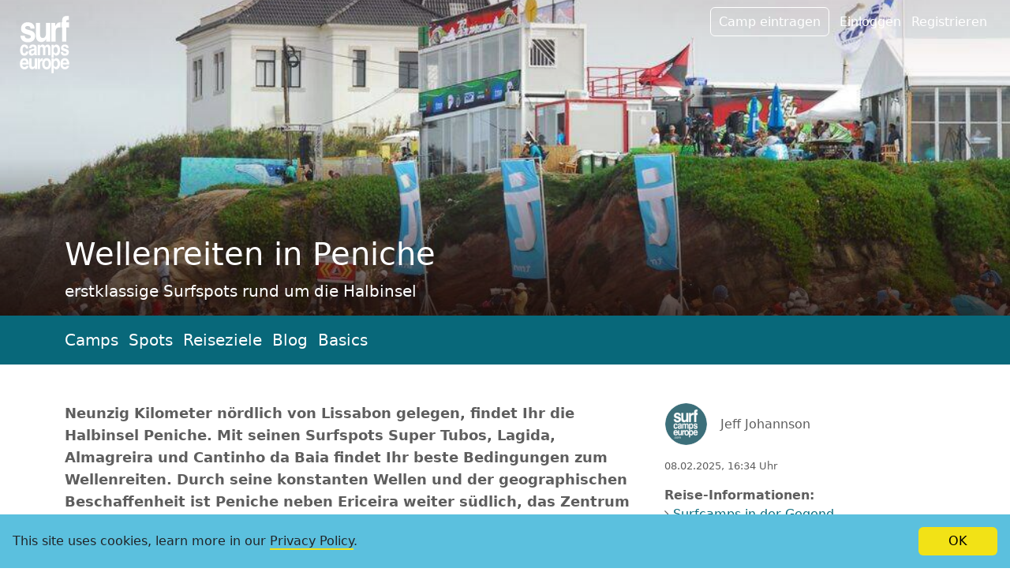

--- FILE ---
content_type: text/html; charset=utf-8
request_url: https://www.surfcampseurope.com/de/destinations/portugal/peniche/wellenreiten-in-peniche
body_size: 6405
content:
<!DOCTYPE html>
<html lang="de">
<head>
  <meta charset="utf-8">
  <meta http-equiv="X-UA-Compatible" content="IE=edge">
  <meta name="viewport" content="width=device-width, initial-scale=1">

  <title>Wellenreiten in Peniche | Surf Camps Europe</title>
  
<meta property="og:title" content="Wellenreiten in Peniche | Surf Camps Europe" />

  
<meta property="og:site_name" content="Surfcampseurope.com" />

  
<meta property="og:type" content="article" />

  
<meta property="og:url" content="https://www.surfcampseurope.com/de/destinations/portugal/peniche/wellenreiten-in-peniche" />

  <link rel="preconnect" href="https://cdn1.surfcampseurope.com">

  <link rel="apple-touch-icon" sizes="180x180" href="/apple-touch-icon.png">
<link rel="icon" type="image/png" sizes="32x32" href="/favicon-32x32.png">
<link rel="icon" type="image/png" sizes="16x16" href="/favicon-16x16.png">
<link rel="manifest" href="/site.webmanifest">
<link rel="mask-icon" href="/safari-pinned-tab.svg" color="#08687a">
<meta name="msapplication-TileColor" content="#da532c">
<meta name="theme-color" content="#ffffff">

    
<meta name="description" content="Neunzig Kilometer nördlich von Lissabon gelegen, findet Ihr die Halbinsel Peniche. Mit seinen Surfspots Super Tubos, Lagida, Almagreira und Cantinho da Baia ..." />



    
<meta name="keywords" content="surfing, europe" />



    
<meta property="og:image" content="https://cdn1.surfcampseurope.com/media/W1siZiIsIjIwMTYvMDUvMTUvN281dzhtZ2tvb19EU0NfMDM4My5qcGciXSxbInAiLCJvcmllbnQiXSxbInAiLCJ0aHVtYiIsIjgwMHg2MDAjIix7ImZvcm1hdCI6ImpwZyJ9XSxbInAiLCJjb21wcmVzcyJdXQ/DSC_0383.jpg?sha=13f1fbe2e4be229f" />



        <link rel="alternate" hreflang="de" href="https://www.surfcampseurope.com/de/destinations/portugal/peniche/wellenreiten-in-peniche">
      <link rel="alternate" hreflang="en" href="https://www.surfcampseurope.com/en/destinations/portugal/peniche/surfing-peniche">

  
    <link rel="stylesheet" href="https://cdn1.surfcampseurope.com/assets/application-613c6f716466ece3fffe509d48682b19eb12025408d8f4b53a843c8e166bc727.css" media="all" />
  
  <script type="text/javascript">
  window.sce = window.sce || {};
  window.sce.lng = "de";
</script>
  

  <meta name="csrf-param" content="authenticity_token" />
<meta name="csrf-token" content="0S_IVsSCKEkGejyprNGgRqtHJhVS04cL-0pqhzpDbbq4Wy05yYAHMjVlEYKQpz2HFGXP_M7A-ZMYDyTPeEoiag" />
</head>
<body class="region_articles show articles">


  



<div itemscope itemtype="http://schema.org/BlogPosting">
<header class="cover-image image-header">
  <a class="logo" aria-label="Article list" href="/de/destinations/portugal/peniche">
    <img alt="Logo" src="https://cdn1.surfcampseurope.com/assets/logo-f4fd5aff02cfa9503de11fcc0bb9cf8d0e53e872b538a09c335a474bbdf800b3.svg" />
</a>  <div class="cover-image__image ">
    <picture>
      <source srcset="https://cdn1.surfcampseurope.com/media/W1siZiIsIjIwMTYvMDUvMTUvN281dzhtZ2tvb19EU0NfMDM4My5qcGciXSxbInAiLCJvcmllbnQiXSxbInAiLCJ0aHVtYiIsIjE2MDB4NDAwIyIseyJmb3JtYXQiOiJqcGcifV0sWyJwIiwiY29tcHJlc3MiXV0/DSC_0383.jpg?sha=4c1c6245fe7df5d0" media="(min-width: 1360px)" />
      <source srcset="https://cdn1.surfcampseurope.com/media/W1siZiIsIjIwMTYvMDUvMTUvN281dzhtZ2tvb19EU0NfMDM4My5qcGciXSxbInAiLCJvcmllbnQiXSxbInAiLCJ0aHVtYiIsIjYzNHg0MTcjIix7ImZvcm1hdCI6ImpwZyJ9XSxbInAiLCJjb21wcmVzcyJdXQ/DSC_0383.jpg?sha=ae2f78d6028c46a3" media="(max-width: 361px)" />
      <img title="Photographer Lars Jacobsen | Surfing Peniche" alt="Photographer Lars Jacobsen | Surfing Peniche" fetchpriority="high" src="https://cdn1.surfcampseurope.com/media/W1siZiIsIjIwMTYvMDUvMTUvN281dzhtZ2tvb19EU0NfMDM4My5qcGciXSxbInAiLCJvcmllbnQiXSxbInAiLCJ0aHVtYiIsIjEwMDB4NDAwIyIseyJmb3JtYXQiOiJqcGcifV0sWyJwIiwiY29tcHJlc3MiXV0/DSC_0383.jpg?sha=eff78d373487946e" />
    </picture>
</div>
  <link itemprop="image" href="https://cdn1.surfcampseurope.com/media/W1siZiIsIjIwMTYvMDUvMTUvN281dzhtZ2tvb19EU0NfMDM4My5qcGciXSxbInAiLCJvcmllbnQiXSxbInAiLCJ0aHVtYiIsIjgwMHg2MDAjIix7ImZvcm1hdCI6ImpwZyJ9XSxbInAiLCJjb21wcmVzcyJdXQ/DSC_0383.jpg?sha=13f1fbe2e4be229f" />

  <nav class="meta-nav" aria-label="Meta navigation">
  <ul class="list-inline">
    <li class="list-inline-item d-none d-md-inline-block"><a class="action" data-remote="true" href="/de/users/new_camp_owner">Camp eintragen</a></li>
    
    <li class="list-inline-item d-none d-md-inline-block"><a data-remote="true" href="/de/user_sessions/new">Einloggen</a></li>
    <li class="list-inline-item d-none d-md-inline-block"><a data-remote="true" href="/de/users/new">Registrieren</a></li>
    <li class="list-inline-item">
      <div class="dropdown">
  <a id="profile-menu" href='#' data-bs-toggle="dropdown" aria-haspopup="true" aria-expanded="false" aria-label="Profile menu">
    <button class="navbar-toggler d-md-none" type="button">
      &#9776;
    </button>
  </a>
  <div class="dropdown-menu dropdown-menu-end" aria-labelledby="profile-menu">
    <a class="dropdown-item" data-remote="true" href="/de/users/new_camp_owner">Camp eintragen</a>
    <a class="dropdown-item" data-remote="true" href="/de/user_sessions/new">Einloggen</a>
    <a class="dropdown-item" data-remote="true" href="/de/users/new">Registrieren</a>
  </div>
</div>
    </li>
  </ul>
</nav>

  <div class="container">
    <div class="titles">
      <div class="bottom">
        <h1 itemprop="headline">Wellenreiten in Peniche</h1>
        <p itemprop="alternativeHeadline" class="lead">erstklassige Surfspots rund um die Halbinsel</p>
      </div>
    </div>
  </div>
</header>




<div class="between-navi">
  <div class="container">
    <nav class="main-nav" aria-label="Main navigation">
  <ul class="list-inline">
    <li class="list-inline-item"><a href="/de/camps">Camps</a></li>
    <li class="list-inline-item"><a href="/de/spots">Spots</a></li>
    <li class="list-inline-item"><a href="/de/destinations">Reiseziele</a></li>
    <li class="list-inline-item"><a href="/de/blog">Blog</a></li>
    <li class="list-inline-item"><a href="/de/book">Basics</a></li>
  </ul>
</nav>
  </div>
</div>

<main class="container">
  <div class="row">
    <div class="col-lg-8 col-xxl-7 body-text" itemprop="articleBody">
      <p><strong>Neunzig Kilometer nördlich von Lissabon gelegen, findet Ihr die Halbinsel Peniche. Mit seinen Surfspots Super Tubos, Lagida, Almagreira und Cantinho da Baia findet Ihr beste Bedingungen zum Wellenreiten. Durch seine konstanten Wellen und der geographischen Beschaffenheit ist Peniche neben Ericeira weiter südlich, das Zentrum des surfens in Portugal und bekannt in ganz Europa.</strong></p>
      <p>Egal ob Anfänger, Fortgeschrittene oder Profisurfer - in Peniche findet jeder seinen Surfspot. Mit Super Tubos findet Ihr südlich von Peniche neben Mundaka und La Gravière in Hossegor einer der besten und härtesten Beachbreaks in Europa. Die Sandbank wirft eine ultra schnelle Tube direkt am Strand Praia do Medao und wird gerne die “European Pipeline” genannt. Hier stoppt schon ab 2009 die World Champion Tour der ASP mit den besten 45 Surfern der Welt. Auch 2016 ist der Rip Curl Pro ein fester Termin um den Weltmeister im Wellenreiten zu ermitteln.</p>

<p>

<lite-youtube videoid="d4_xP3dK2MY"></lite-youtube>
</p>

<p>Auf der anderen Seite dieser wunderschönen Halbinsel, findet Ihr mit Cantinho da Baia nahe dem Dorf Baleal, einen der besten Surfspots um Wellenreiten zu lernen. Ein einfacher Beachbreak formt hier rechte und linke Wellen. Der problemlose Shorebreak macht diesen Strandabschnitt zur ersten Wahl für Surfcamps und Surfschulen. </p>

<p>Mit Almagreira, Molho Leste, Consolacao, Ferrel und Lagida findet auch der Fortgeschrittene Wellenreiter beste Bedingungen zum Wellenreiten. Die attraktive Lage und das schnelle erreichen vieler guter Surfspots machen Peniche zu dem beliebt bei Wellenreitern aus der ganzen Welt. Durch die geografische Lage der Insel, findet Ihr selbst bei schlechten Windbedingungen immer einen Ort um zu surfen.</p>

<p>Die besten Wellen laufen durch die Winterswells von Mitte September bis ins Frühjahr. Generell solltet Ihr rund um Lissabon auf kalte Wassertemperaturen vorbereitet sein, und der passende Neoprenanzug immer im Gepäck sein. Entschädigt werdet Ihr mit den besten Wellen die Europa zu bieten hat, einer atemberaubender Natur, und der Kultur Portugals. Die Anreise kann problemlos mit dem Flugzeug nach Lissabon erfolgen, um dann seine Reise mit dem Bus, der Bahn oder dem Mietwagen fortzusetzen.</p>

<p><strong>In unserem Verzeichnis findet Ihr eine große Auswahl an internationalen Surfcamps und Surfschulen rund um Peniche für euren Surfurlaub.</strong></p>

    </div>

    <div class="col-lg-4 offset-xxl-1">
      <div class="info-col">
        <div class="user-avatar inline">
    <img class="rounded-circle" loading="lazy" alt="Jeff Johannson" src="https://cdn1.surfcampseurope.com/media/W1siZiIsIjIwMTcvMDEvMDcvOWpqb20zNGRzbl9hdWZrbGViZXJfc2NlX21pbmltYWwucG5nIl0sWyJwIiwib3JpZW50Il0sWyJwIiwidGh1bWIiLCI4MHg4MCMiXSxbInAiLCJjb21wcmVzcyJdXQ/aufkleber_sce_minimal.png?sha=39b8516f8aba391e" /> <span class="user-name">Jeff Johannson</span>
</div>
        <time class="timeformat" itemprop="datePublished" datetime="2025-02-08 16:34:53 UTC">08.02.2025, 16:34 Uhr</time>
        <div class="travel-information">
  <strong>Reise-Informationen: </strong>
  <ul class="list-unstyled">
    <li><i class="icon icon-angle-right"></i> <a href="/de/camps/portugal/peniche">Surfcamps in der Gegend</a></li>
    <li><i class="icon icon-angle-right"></i> <a href="/de/spots/portugal/peniche">Surfspots in der Gegend</a></li>
    <li><i class="icon icon-angle-right"></i> <a href="/de/destinations/portugal/peniche">Artikel über die Gegend</a></li>
  </ul>
</div>

          <p><ul class="list-inline">
    <li class="list-inline-item"><i class="icon icon-tag"> <a href="/de/tags/surfen">surfen (49)</a></i></li>
    <li class="list-inline-item"><i class="icon icon-tag"> <a href="/de/tags/portugal">Portugal (18)</a></i></li>
    <li class="list-inline-item"><i class="icon icon-tag"> <a href="/de/tags/peniche">Peniche (6)</a></i></li>
</ul></p>

      </div>
    </div>
  </div>

  <div class="row gallery">
    <a data-href="/de/destinations/wellenreiten-in-peniche/gallery/5921.js" data-modal="true" class="g-grid-item col-sm-6 col-md-4 col-lg-3 col-12" href="#">
      <img alt="Wellenreiten in Peniche" title="Wellenreiten in Peniche" loading="lazy" src="https://cdn1.surfcampseurope.com/media/W1siZiIsIjIwMTYvMDQvMjIvNGYwbnp1ZzZyNl9QMTAwMDY2MC5KUEciXSxbInAiLCJvcmllbnQiXSxbInAiLCJ0aHVtYiIsIjQwMHgzMDAjIix7ImZvcm1hdCI6ImpwZyJ9XSxbInAiLCJjb21wcmVzcyJdXQ/P1000660.jpg?sha=37214618be1ce174" />
</a>    <a data-href="/de/destinations/wellenreiten-in-peniche/gallery/5919.js" data-modal="true" class="g-grid-item col-sm-6 col-md-4 col-lg-3 col-12" href="#">
      <img alt="Wellenreiten in Peniche" title="Wellenreiten in Peniche" loading="lazy" src="https://cdn1.surfcampseurope.com/media/W1siZiIsIjIwMTYvMDQvMjIvM21pdzV1ZWZheV9QMTAwMDY2My5KUEciXSxbInAiLCJvcmllbnQiXSxbInAiLCJ0aHVtYiIsIjQwMHgzMDAjIix7ImZvcm1hdCI6ImpwZyJ9XSxbInAiLCJjb21wcmVzcyJdXQ/P1000663.jpg?sha=2fe41f229cba9239" />
</a>    <a data-href="/de/destinations/wellenreiten-in-peniche/gallery/5911.js" data-modal="true" class="g-grid-item col-sm-6 col-md-4 col-lg-3 col-12" href="#">
      <img alt="Wellenreiten in Peniche" title="Wellenreiten in Peniche" loading="lazy" src="https://cdn1.surfcampseurope.com/media/W1siZiIsIjIwMTYvMDQvMjIvb3FhOG9xZzhtX1AxMDAwNjcyLkpQRyJdLFsicCIsIm9yaWVudCJdLFsicCIsInRodW1iIiwiNDAweDMwMCMiLHsiZm9ybWF0IjoianBnIn1dLFsicCIsImNvbXByZXNzIl1d/P1000672.jpg?sha=451005ec92c259a5" />
</a>    <a data-href="/de/destinations/wellenreiten-in-peniche/gallery/5912.js" data-modal="true" class="g-grid-item col-sm-6 col-md-4 col-lg-3 col-12" href="#">
      <img alt="Wellenreiten in Peniche" title="Wellenreiten in Peniche" loading="lazy" src="https://cdn1.surfcampseurope.com/media/W1siZiIsIjIwMTYvMDQvMjIvZnVpam1yNGtvX1AxMDAwNjczLkpQRyJdLFsicCIsIm9yaWVudCJdLFsicCIsInRodW1iIiwiNDAweDMwMCMiLHsiZm9ybWF0IjoianBnIn1dLFsicCIsImNvbXByZXNzIl1d/P1000673.jpg?sha=569b942bdde1dadf" />
</a>    <a data-href="/de/destinations/wellenreiten-in-peniche/gallery/5913.js" data-modal="true" class="g-grid-item col-sm-6 col-md-4 col-lg-3 col-12" href="#">
      <img alt="Wellenreiten in Peniche" title="Wellenreiten in Peniche" loading="lazy" src="https://cdn1.surfcampseurope.com/media/W1siZiIsIjIwMTYvMDQvMjIvNmhtd2pvODIzcl9QMTAwMDY2OS5KUEciXSxbInAiLCJvcmllbnQiXSxbInAiLCJ0aHVtYiIsIjQwMHgzMDAjIix7ImZvcm1hdCI6ImpwZyJ9XSxbInAiLCJjb21wcmVzcyJdXQ/P1000669.jpg?sha=25e7b15bfc3953ac" />
</a>    <a data-href="/de/destinations/wellenreiten-in-peniche/gallery/5914.js" data-modal="true" class="g-grid-item col-sm-6 col-md-4 col-lg-3 col-12" href="#">
      <img alt="Wellenreiten in Peniche" title="Wellenreiten in Peniche" loading="lazy" src="https://cdn1.surfcampseurope.com/media/W1siZiIsIjIwMTYvMDQvMjIvOHFzZTRvd3d6dV9QMTAwMDY3MS5KUEciXSxbInAiLCJvcmllbnQiXSxbInAiLCJ0aHVtYiIsIjQwMHgzMDAjIix7ImZvcm1hdCI6ImpwZyJ9XSxbInAiLCJjb21wcmVzcyJdXQ/P1000671.jpg?sha=284934d9b8f33330" />
</a>    <a data-href="/de/destinations/wellenreiten-in-peniche/gallery/5917.js" data-modal="true" class="g-grid-item col-sm-6 col-md-4 col-lg-3 col-12" href="#">
      <img alt="Wellenreiten in Peniche" title="Wellenreiten in Peniche" loading="lazy" src="https://cdn1.surfcampseurope.com/media/W1siZiIsIjIwMTYvMDQvMjIvN2owNjkzNGptZV9QMTAwMDY2NS5KUEciXSxbInAiLCJvcmllbnQiXSxbInAiLCJ0aHVtYiIsIjQwMHgzMDAjIix7ImZvcm1hdCI6ImpwZyJ9XSxbInAiLCJjb21wcmVzcyJdXQ/P1000665.jpg?sha=7f82726a48629f84" />
</a>    <a data-href="/de/destinations/wellenreiten-in-peniche/gallery/5920.js" data-modal="true" class="g-grid-item col-sm-6 col-md-4 col-lg-3 col-12" href="#">
        <div class="overlay">
          <span class="inner">+12</span>
        </div>
      <img alt="Wellenreiten in Peniche" title="Wellenreiten in Peniche" loading="lazy" src="https://cdn1.surfcampseurope.com/media/W1siZiIsIjIwMTYvMDQvMjIvNmFlenI2YWVuNl9QMTAwMDY2NC5KUEciXSxbInAiLCJvcmllbnQiXSxbInAiLCJ0aHVtYiIsIjQwMHgzMDAjIix7ImZvcm1hdCI6ImpwZyJ9XSxbInAiLCJjb21wcmVzcyJdXQ/P1000664.jpg?sha=8d72faea4bcd9673" />
</a>                                                </div>
</main>
</div>

<div class="card-bg mt-5">
  <div role="complementary" aria-labelledby="camps-in-area-title" class="container">
      <h3 id="camps-in-area-title">Surfcamps in der Gegend</h3>
  <div class="card-grid" itemscope itemtype="http://schema.org/ItemList">
  <div class="card-grid-item" itemprop="itemListElement" itemscope itemtype="http://schema.org/ListItem">
    <meta itemprop="position" content="0" />
    <a href="/de/camps/portugal/peniche/the-far-end-surf-house" class="camp-entry card " data-id="771">
  <img src="https://cdn1.surfcampseurope.com/media/W1siZiIsIjIwMjQvMDgvMDQvdnphcXlvbGV2X1RoZV9GYXJfRW5kX1N1cmZfSG91c2VfUG9ydHVnYWwuSlBHIl0sWyJwIiwib3JpZW50Il0sWyJwIiwidGh1bWIiLCI2MzR4NDE3IyIseyJmb3JtYXQiOiJqcGcifV0sWyJwIiwiY29tcHJlc3MiXV0/The%20Far%20End%20Surf%20House%20Portugal.jpg?sha=a2986b9b617233a5" alt="The Far End Surf House" class="card-img-top" loading="lazy" width="506" height="332" alt="">
  <div class="card-body">
    <h3 class="card-title">The Far End Surf House</h3>
    <p class="card-text description">Breakfast &amp; Dinner Included Private Surf Villa</p>
    <div class="card-body-bottom">
      
<span class="stars">
  <span class="star ">
    <i class="icon icon-star star-bg"></i>
    <i class="icon icon-star star-fg"></i>
  </span>
  <span class="star ">
    <i class="icon icon-star star-bg"></i>
    <i class="icon icon-star star-fg"></i>
  </span>
  <span class="star ">
    <i class="icon icon-star star-bg"></i>
    <i class="icon icon-star star-fg"></i>
  </span>
  <span class="star ">
    <i class="icon icon-star star-bg"></i>
    <i class="icon icon-star star-fg"></i>
  </span>
  <span class="star ">
    <i class="icon icon-star star-bg"></i>
    <i class="icon icon-star star-fg"></i>
  </span>
</span>
      <span class="location float-end">
        <i class="icon icon-map-marker"></i> <span class="address">
  Portugal
  <span itemprop="geo" itemscope itemtype="http://schema.org/GeoCoordinates">
    <meta itemprop="latitude" content="39.23474622759718" />
    <meta itemprop="longitude" content="-9.283329248428345" />
  </span>
</span>
      </span>
    </div>
  </div>
</a>

  </div>
  <div class="card-grid-item" itemprop="itemListElement" itemscope itemtype="http://schema.org/ListItem">
    <meta itemprop="position" content="1" />
    <a href="/de/camps/portugal/peniche/soulsurfcamp-in-peniche" class="camp-entry card " data-id="511">
  <img src="https://cdn1.surfcampseurope.com/media/W1siZiIsIjIwMTcvMDEvMTgvNTE1ZGw0Y2Nta19zdXJmY2FtcF9wb3J0dWdhbF8xMTQweDc2MC5qcGciXSxbInAiLCJvcmllbnQiXSxbInAiLCJ0aHVtYiIsIjYzNHg0MTcjIix7ImZvcm1hdCI6ImpwZyJ9XSxbInAiLCJjb21wcmVzcyJdXQ/surfcamp-portugal-1140x760.jpg?sha=62764278b66fe9a7" alt="SoulSurfcamp in Peniche" class="card-img-top" loading="lazy" width="506" height="332" alt="">
  <div class="card-body">
    <h3 class="card-title">SoulSurfcamp in Peniche</h3>
    <p class="card-text description">Directly in front of Europe&#39;s best surf breaks</p>
    <div class="card-body-bottom">
      
<span class="stars">
  <span class="star ">
    <i class="icon icon-star star-bg"></i>
    <i class="icon icon-star star-fg"></i>
  </span>
  <span class="star ">
    <i class="icon icon-star star-bg"></i>
    <i class="icon icon-star star-fg"></i>
  </span>
  <span class="star ">
    <i class="icon icon-star star-bg"></i>
    <i class="icon icon-star star-fg"></i>
  </span>
  <span class="star ">
    <i class="icon icon-star star-bg"></i>
    <i class="icon icon-star star-fg"></i>
  </span>
  <span class="star ">
    <i class="icon icon-star star-bg"></i>
    <i class="icon icon-star star-fg"></i>
  </span>
</span>
      <span class="location float-end">
        <i class="icon icon-map-marker"></i> <span class="address">
  Portugal
  <span itemprop="geo" itemscope itemtype="http://schema.org/GeoCoordinates">
    <meta itemprop="latitude" content="39.37244956055781" />
    <meta itemprop="longitude" content="-9.335043708534045" />
  </span>
</span>
      </span>
    </div>
  </div>
</a>

  </div>
  <div class="card-grid-item" itemprop="itemListElement" itemscope itemtype="http://schema.org/ListItem">
    <meta itemprop="position" content="2" />
    <a href="/de/camps/portugal/peniche/global-surf-school-camp" class="camp-entry card " data-id="293">
  <img src="https://cdn1.surfcampseurope.com/media/W1siZiIsIjIwMjMvMDYvMDEvZjJwa291dTk5X0lNR18yMDIyMDcyMl9XQTAwMDEuanBnIl0sWyJwIiwib3JpZW50Il0sWyJwIiwidGh1bWIiLCI2MzR4NDE3IyIseyJmb3JtYXQiOiJqcGcifV0sWyJwIiwiY29tcHJlc3MiXV0/IMG-20220722-WA0001.jpg?sha=d60903577cf360b1" alt="Global Surf School &amp; Camp" class="card-img-top" loading="lazy" width="506" height="332" alt="">
  <div class="card-body">
    <h3 class="card-title">Global Surf School &amp; Camp</h3>
    <p class="card-text description">Fall in love by this magic place! Praia da Areia Branca - Peniche</p>
    <div class="card-body-bottom">
      
<span class="stars">
  <span class="star ">
    <i class="icon icon-star star-bg"></i>
    <i class="icon icon-star star-fg"></i>
  </span>
  <span class="star ">
    <i class="icon icon-star star-bg"></i>
    <i class="icon icon-star star-fg"></i>
  </span>
  <span class="star ">
    <i class="icon icon-star star-bg"></i>
    <i class="icon icon-star star-fg"></i>
  </span>
  <span class="star ">
    <i class="icon icon-star star-bg"></i>
    <i class="icon icon-star star-fg"></i>
  </span>
  <span class="star ">
    <i class="icon icon-star star-bg"></i>
    <i class="icon icon-star star-fg"></i>
  </span>
</span>
      <span class="location float-end">
        <i class="icon icon-map-marker"></i> <span class="address">
  Portugal
  <span itemprop="geo" itemscope itemtype="http://schema.org/GeoCoordinates">
    <meta itemprop="latitude" content="39.2677123" />
    <meta itemprop="longitude" content="-9.33478279999997" />
  </span>
</span>
      </span>
    </div>
  </div>
</a>

  </div>
  <div class="card-grid-item" itemprop="itemListElement" itemscope itemtype="http://schema.org/ListItem">
    <meta itemprop="position" content="3" />
    <a href="/de/camps/portugal/peniche/ferrel-surf-house" class="camp-entry card " data-id="658">
  <img src="https://cdn1.surfcampseurope.com/media/W1siZiIsIjIwMTgvMDMvMjkvNjlkZGN5OHYxaF9EU0NfNTc2Ni5qcGciXSxbInAiLCJvcmllbnQiXSxbInAiLCJ0aHVtYiIsIjYzNHg0MTcjIix7ImZvcm1hdCI6ImpwZyJ9XSxbInAiLCJjb21wcmVzcyJdXQ/DSC_5766.jpg?sha=ad0e754447c2da55" alt="Ferrel Surf House in Peniche" class="card-img-top" loading="lazy" width="506" height="332" alt="">
  <div class="card-body">
    <h3 class="card-title">Ferrel Surf House in Peniche</h3>
    <p class="card-text description">Surf camp peniche</p>
    <div class="card-body-bottom">
      
<span class="stars">
  <span class="star ">
    <i class="icon icon-star star-bg"></i>
    <i class="icon icon-star star-fg"></i>
  </span>
  <span class="star ">
    <i class="icon icon-star star-bg"></i>
    <i class="icon icon-star star-fg"></i>
  </span>
  <span class="star ">
    <i class="icon icon-star star-bg"></i>
    <i class="icon icon-star star-fg"></i>
  </span>
  <span class="star ">
    <i class="icon icon-star star-bg"></i>
    <i class="icon icon-star star-fg"></i>
  </span>
  <span class="star ">
    <i class="icon icon-star star-bg"></i>
    <i class="icon icon-star star-fg"></i>
  </span>
</span>
      <span class="location float-end">
        <i class="icon icon-map-marker"></i> <span class="address">
  Portugal
  <span itemprop="geo" itemscope itemtype="http://schema.org/GeoCoordinates">
    <meta itemprop="latitude" content="39.36804352891448" />
    <meta itemprop="longitude" content="-9.314130686785916" />
  </span>
</span>
      </span>
    </div>
  </div>
</a>

  </div>
</div>
  <a class="more-link" href="/de/camps/portugal/peniche">Zur Karte</a>

  </div>
</div>





<footer class="main-footer">
  <div class="container">
        <nav aria-label="breadcrumb">
  <ol class="breadcrumb">
      <li class="breadcrumb-item">
        <a href="/de/destinations">Reiseziele zum Surfen</a>
      </li>
      <li class="breadcrumb-item">
        <a href="/de/destinations/portugal">Portugal</a>
      </li>
      <li class="breadcrumb-item">
        <a href="/de/destinations/portugal/peniche">Peniche</a>
      </li>
      <li class="breadcrumb-item active" aria-current="page">
        Wellenreiten in Peniche
      </li>
  </ol>
</nav>

    
    <div class="row">
      <div class="col-sm-5">
        <ul class="list-unstyled">
          <li><a href="/de/contact">Kontakt</a></li>
          <li><a href="/de/imprint">Impressum</a></li>
          <li><a href="/de/pages/terms">Terms &amp; Conditions</a></li>
          <li><a href="/de/pages/privacy">Privacy</a></li>
        </ul>
      </div>
      
      <div class="col-sm-3 languages">
        <h6>Sprachen</h6>
        <ul class="list-unstyled" role="menu">
                  <li role="menuitem" tabindex="0" class="language en"><a href="/en/destinations/portugal/peniche/surfing-peniche">English</a></li>

        </ul>
      </div>
      
      <div class="col-sm-4">
        <h6>Let's connect!</h6>
        <ul class="list-inline social-links">
          <li class="list-inline-item"><a href="https://www.instagram.com/surfcampseurope/" title="Instagram"><i class="icon icon-instagram"></i></a></li>
          <li class="list-inline-item"><a href="https://www.youtube.com/user/surfcampseurope" title="Youtube"><i class="icon icon-youtube"></i></a></li>
          <li class="list-inline-item"><a href="https://www.facebook.com/surfcampseurope/" title="Facebook"><i class="icon icon-facebook"></i></a></li>
        </ul>
      </div>
      
    </div>
    <hr>
    <p class="copyright"><small>&copy; Port 5 Media 2008-2026</small></p>
  </div>
</footer>




  <script type="text/template" id="loader-template">
<div class="loader">
  <div class="inner">
    <span class="circle circle-1"></span><span class="circle circle-2"></span><span class="circle circle-3"></span>
    <p>Wird geladen...</p>
  </div>
</div>
</script>
  <script type="text/template" id="marker-template">
<div class='marker' data-id='{{id}}'>
  <div class="bubble">
      <img alt="Camp marker" src="https://cdn1.surfcampseurope.com/assets/tent-d2e6efcaa56c7da7a0f2bcb8db6a55855aeb13e8b364bc5c3ae4aaf927c0541f.svg" />
  </div>
  <div class="arrow"></div>
</div>
</script>
  <script type="text/template" id="more-link-template">
  <a data-readmore-toggle href="#">+&nbsp;Mehr lesen</a>
</script>
  <script type="text/template" class="progress-bar-tpl">
<progress class="progress" value="0" max="100"></progress>
</script>

  <div id="the-modal" class="modal fade"></div>
  <section class="disclaimer" data-disclaimer>
  <p class="disclaimer__text">This site uses cookies, learn more in our <a target="_blank" href="/de/pages/privacy">Privacy Policy</a>.</p>
  <button class="disclaimer__btn btn btn-warning" type="button" data-disclaimer-confirm>OK</button>
</section>

  <script src="https://cdn1.surfcampseurope.com/assets/application-da773a426c222ad03e9c0bcfd5306f448ef64599c655634d43337536cf5afafa.js"></script>

<script>
  var _paq = window._paq = window._paq || [];
  /* tracker methods like "setCustomDimension" should be called before "trackPageView" */
  _paq.push(['trackPageView']);
  _paq.push(['enableLinkTracking']);
  (function() {
    var u="//matomo.krisdigital.com/";
    _paq.push(['setTrackerUrl', u+'matomo.php']);
    _paq.push(['setSiteId', '2']);
    var d=document, g=d.createElement('script'), s=d.getElementsByTagName('script')[0];
    g.async=true; g.src=u+'matomo.js'; s.parentNode.insertBefore(g,s);
  })();
</script>

<script>
  (function () {
    function inpLog(m) {
      if (m.value >= 200) {
        let measureName = 'INP'
        if (m.attribution) {
          measureName = `INP - ${m.attribution.eventTarget} - ${m.attribution.eventType} - ${m.attribution.loadState}`
        }
        
        if (window._paq) {
          _paq.push(['trackEvent', 'Performance', 'measure', measureName, m.value])
        }
      }
    }
    var script = document.createElement('script');
    script.src = '/js/webvitals.js';
    script.onload = function () {
      webVitals.onINP(inpLog, {reportAllChanges: true});
    };
    document.head.appendChild(script);
  })();
</script>
</body>
</html>
